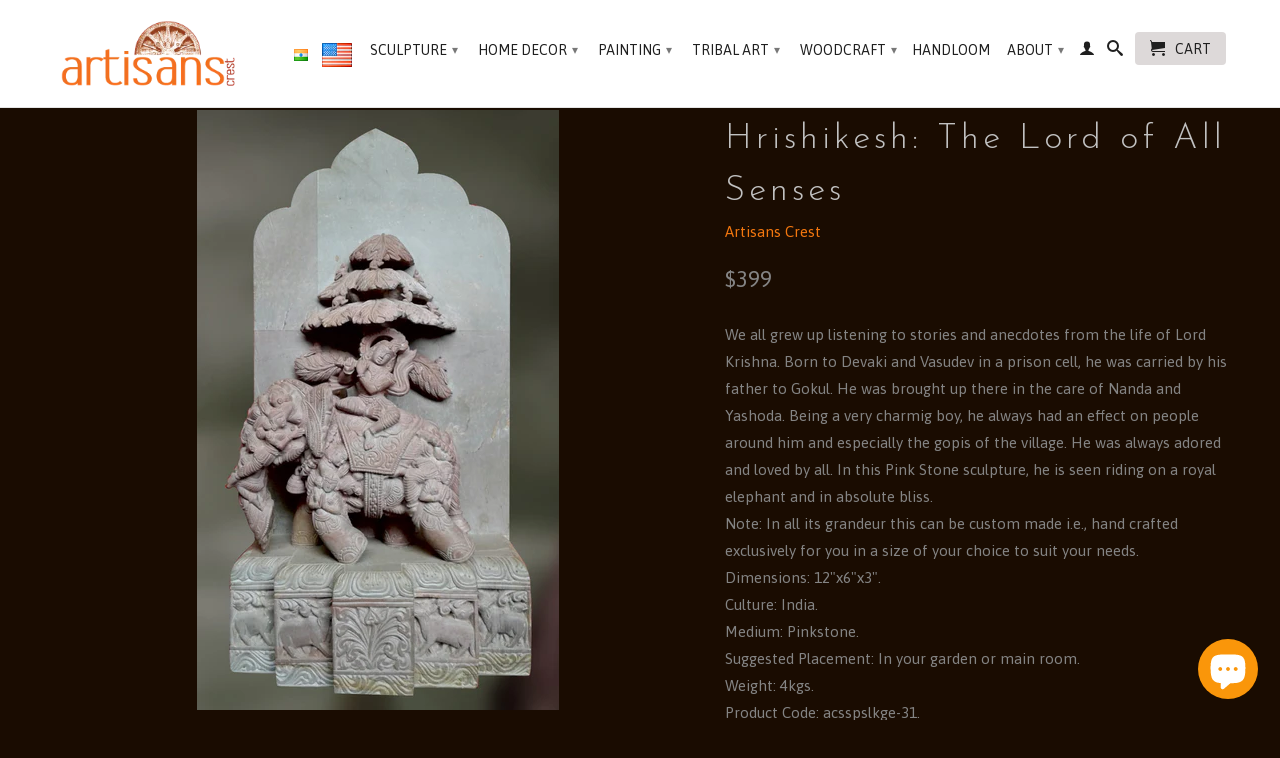

--- FILE ---
content_type: text/html; charset=utf-8
request_url: https://www.artisanscrest.com/products/hrishikesh-the-lord-of-all-senses
body_size: 16247
content:
<!DOCTYPE html>
<!--[if lt IE 7 ]><html class="ie ie6" lang="en"> <![endif]-->
<!--[if IE 7 ]><html class="ie ie7" lang="en"> <![endif]-->
<!--[if IE 8 ]><html class="ie ie8" lang="en"> <![endif]-->
<!--[if IE 9 ]><html class="ie ie9" lang="en"> <![endif]-->
<!--[if (gte IE 10)|!(IE)]><!--><html lang="en"> <!--<![endif]-->
  <head>
    <meta charset="utf-8">
    <meta http-equiv="cleartype" content="on">
    <meta name="robots" content="index,follow">
      
           
    <title>Hrishikesh: The Lord of All Senses - Artisans Crest</title>
    
    
      <meta name="description" content="We all grew up listening to stories and anecdotes from the life of Lord Krishna. Born to Devaki and Vasudev in a prison cell, he was carried by his father to Gokul. He was brought up there in the care of Nanda and Yashoda. Being a very charmig boy, he always had an effect on people around him and especially the gopis o" />
    

    <!-- Custom Fonts -->
    <link href="//fonts.googleapis.com/css?family=.|PT+Sans+Narrow:light,normal,bold|Josefin+Sans:light,normal,bold|Asap:light,normal,bold|Asap:light,normal,bold" rel="stylesheet" type="text/css" />

    

<meta name="author" content="Artisans Crest">
<meta property="og:url" content="https://www.artisanscrest.com/products/hrishikesh-the-lord-of-all-senses">
<meta property="og:site_name" content="Artisans Crest">


  <meta property="og:type" content="product">
  <meta property="og:title" content="Hrishikesh: The Lord of All Senses">
  
    <meta property="og:image" content="http://www.artisanscrest.com/cdn/shop/products/acsspslkge-31_grande.jpg?v=1531325953">
    <meta property="og:image:secure_url" content="https://www.artisanscrest.com/cdn/shop/products/acsspslkge-31_grande.jpg?v=1531325953">
  
  <meta property="og:price:amount" content="399">
  <meta property="og:price:currency" content="USD">
  
    
    


  <meta property="og:description" content="We all grew up listening to stories and anecdotes from the life of Lord Krishna. Born to Devaki and Vasudev in a prison cell, he was carried by his father to Gokul. He was brought up there in the care of Nanda and Yashoda. Being a very charmig boy, he always had an effect on people around him and especially the gopis o">




  <meta name="twitter:site" content="@artisanscrest">

<meta name="twitter:card" content="summary">

  <meta name="twitter:title" content="Hrishikesh: The Lord of All Senses">
  <meta name="twitter:description" content="We all grew up listening to stories and anecdotes from the life of Lord Krishna. Born to Devaki and Vasudev in a prison cell, he was carried by his father to Gokul. He was brought up there in the care of Nanda and Yashoda. Being a very charmig boy, he always had an effect on people around him and especially the gopis of the village. He was always adored and loved by all. In this Pink Stone sculpture, he is seen riding on a royal elephant and in absolute bliss. Note: In all its grandeur this can be custom made i.e., hand crafted exclusively for you in a size of your choice to suit your needs. Dimensions: 12&quot;x6&quot;x3&quot;. Culture: India. Medium: Pinkstone.  Suggested Placement: In your garden or main room. Weight: 4kgs. Product Code: acsspslkge-31.">
  <meta name="twitter:image" content="https://www.artisanscrest.com/cdn/shop/products/acsspslkge-31_medium.jpg?v=1531325953">
  <meta name="twitter:image:width" content="240">
  <meta name="twitter:image:height" content="240">


    
    

    <!-- Mobile Specific Metas -->
    <meta name="HandheldFriendly" content="True">
    <meta name="MobileOptimized" content="320">
    <meta name="viewport" content="width=device-width, initial-scale=1, maximum-scale=1"> 

    <!-- Stylesheets for Retina 3.1 -->
    <link href="//www.artisanscrest.com/cdn/shop/t/9/assets/styles.scss.css?v=130026120154365525731761808679" rel="stylesheet" type="text/css" media="all" />
    <!--[if lte IE 9]>
      <link href="//www.artisanscrest.com/cdn/shop/t/9/assets/ie.css?v=16370617434440559491443111588" rel="stylesheet" type="text/css" media="all" />
    <![endif]-->
    <!--[if lte IE 7]>
      <script src="//www.artisanscrest.com/cdn/shop/t/9/assets/lte-ie7.js?v=163036231798125265921443111581" type="text/javascript"></script>
    <![endif]-->

    <link rel="shortcut icon" type="image/x-icon" href="//www.artisanscrest.com/cdn/shop/t/9/assets/favicon.png?v=75608450397531148271446293013">
    <link rel="canonical" href="https://www.artisanscrest.com/products/hrishikesh-the-lord-of-all-senses" />
    
    

    <!-- jQuery and jQuery fallback -->
    <script src="https://ajax.googleapis.com/ajax/libs/jquery/1.11.3/jquery.min.js"></script>
    <script>
      jQuery.ajax( {
  		url: 'https://api.ipstack.com/check?access_key=6cf51fe2010f65e2005384781a6d25a8&format=1',
  		type: 'POST',
  		dataType: 'jsonp',
  		success: function(location) {
          locationstr = JSON.stringify(location);
          console.log(locationstr);          
    	  // If the visitor is browsing from India, redirect.
    	  if (location.country_code === 'IN') {
      		window.top.location.href = 'https://www.artisanscrest.in';
    	  }
  	    }
	  } );
    </script>
    <script>window.jQuery || document.write("<script src='//www.artisanscrest.com/cdn/shop/t/9/assets/jquery.min.js?v=171470576117159292311443111580'>\x3C/script>")</script>
    <script src="//www.artisanscrest.com/cdn/shop/t/9/assets/app.js?v=23349817921403222321548508832" type="text/javascript"></script>
    <script src="//www.artisanscrest.com/cdn/shop/t/9/assets/cloudzoom.js?v=143460180462419703841443111579" type="text/javascript"></script>
    <script src="//www.artisanscrest.com/cdn/shopifycloud/storefront/assets/themes_support/option_selection-b017cd28.js" type="text/javascript"></script>        
    <script>window.performance && window.performance.mark && window.performance.mark('shopify.content_for_header.start');</script><meta id="shopify-digital-wallet" name="shopify-digital-wallet" content="/10004706/digital_wallets/dialog">
<meta name="shopify-checkout-api-token" content="93f9f05d8d2d3673ad62ed9c5100b6b9">
<meta id="in-context-paypal-metadata" data-shop-id="10004706" data-venmo-supported="false" data-environment="production" data-locale="en_US" data-paypal-v4="true" data-currency="USD">
<link rel="alternate" type="application/json+oembed" href="https://www.artisanscrest.com/products/hrishikesh-the-lord-of-all-senses.oembed">
<script async="async" src="/checkouts/internal/preloads.js?locale=en-US"></script>
<script id="shopify-features" type="application/json">{"accessToken":"93f9f05d8d2d3673ad62ed9c5100b6b9","betas":["rich-media-storefront-analytics"],"domain":"www.artisanscrest.com","predictiveSearch":true,"shopId":10004706,"locale":"en"}</script>
<script>var Shopify = Shopify || {};
Shopify.shop = "artisansscape.myshopify.com";
Shopify.locale = "en";
Shopify.currency = {"active":"USD","rate":"1.0"};
Shopify.country = "US";
Shopify.theme = {"name":"Retina","id":44434500,"schema_name":null,"schema_version":null,"theme_store_id":601,"role":"main"};
Shopify.theme.handle = "null";
Shopify.theme.style = {"id":null,"handle":null};
Shopify.cdnHost = "www.artisanscrest.com/cdn";
Shopify.routes = Shopify.routes || {};
Shopify.routes.root = "/";</script>
<script type="module">!function(o){(o.Shopify=o.Shopify||{}).modules=!0}(window);</script>
<script>!function(o){function n(){var o=[];function n(){o.push(Array.prototype.slice.apply(arguments))}return n.q=o,n}var t=o.Shopify=o.Shopify||{};t.loadFeatures=n(),t.autoloadFeatures=n()}(window);</script>
<script id="shop-js-analytics" type="application/json">{"pageType":"product"}</script>
<script defer="defer" async type="module" src="//www.artisanscrest.com/cdn/shopifycloud/shop-js/modules/v2/client.init-shop-cart-sync_BN7fPSNr.en.esm.js"></script>
<script defer="defer" async type="module" src="//www.artisanscrest.com/cdn/shopifycloud/shop-js/modules/v2/chunk.common_Cbph3Kss.esm.js"></script>
<script defer="defer" async type="module" src="//www.artisanscrest.com/cdn/shopifycloud/shop-js/modules/v2/chunk.modal_DKumMAJ1.esm.js"></script>
<script type="module">
  await import("//www.artisanscrest.com/cdn/shopifycloud/shop-js/modules/v2/client.init-shop-cart-sync_BN7fPSNr.en.esm.js");
await import("//www.artisanscrest.com/cdn/shopifycloud/shop-js/modules/v2/chunk.common_Cbph3Kss.esm.js");
await import("//www.artisanscrest.com/cdn/shopifycloud/shop-js/modules/v2/chunk.modal_DKumMAJ1.esm.js");

  window.Shopify.SignInWithShop?.initShopCartSync?.({"fedCMEnabled":true,"windoidEnabled":true});

</script>
<script>(function() {
  var isLoaded = false;
  function asyncLoad() {
    if (isLoaded) return;
    isLoaded = true;
    var urls = ["https:\/\/cdn.shopify.com\/s\/files\/1\/0184\/4255\/1360\/files\/pinit.min.js?v=1635304264\u0026shop=artisansscape.myshopify.com"];
    for (var i = 0; i < urls.length; i++) {
      var s = document.createElement('script');
      s.type = 'text/javascript';
      s.async = true;
      s.src = urls[i];
      var x = document.getElementsByTagName('script')[0];
      x.parentNode.insertBefore(s, x);
    }
  };
  if(window.attachEvent) {
    window.attachEvent('onload', asyncLoad);
  } else {
    window.addEventListener('load', asyncLoad, false);
  }
})();</script>
<script id="__st">var __st={"a":10004706,"offset":19800,"reqid":"3e78a0e8-33f6-4200-a324-8f4a4a564279-1769748683","pageurl":"www.artisanscrest.com\/products\/hrishikesh-the-lord-of-all-senses","u":"f2c9aca7ae64","p":"product","rtyp":"product","rid":1358040858716};</script>
<script>window.ShopifyPaypalV4VisibilityTracking = true;</script>
<script id="captcha-bootstrap">!function(){'use strict';const t='contact',e='account',n='new_comment',o=[[t,t],['blogs',n],['comments',n],[t,'customer']],c=[[e,'customer_login'],[e,'guest_login'],[e,'recover_customer_password'],[e,'create_customer']],r=t=>t.map((([t,e])=>`form[action*='/${t}']:not([data-nocaptcha='true']) input[name='form_type'][value='${e}']`)).join(','),a=t=>()=>t?[...document.querySelectorAll(t)].map((t=>t.form)):[];function s(){const t=[...o],e=r(t);return a(e)}const i='password',u='form_key',d=['recaptcha-v3-token','g-recaptcha-response','h-captcha-response',i],f=()=>{try{return window.sessionStorage}catch{return}},m='__shopify_v',_=t=>t.elements[u];function p(t,e,n=!1){try{const o=window.sessionStorage,c=JSON.parse(o.getItem(e)),{data:r}=function(t){const{data:e,action:n}=t;return t[m]||n?{data:e,action:n}:{data:t,action:n}}(c);for(const[e,n]of Object.entries(r))t.elements[e]&&(t.elements[e].value=n);n&&o.removeItem(e)}catch(o){console.error('form repopulation failed',{error:o})}}const l='form_type',E='cptcha';function T(t){t.dataset[E]=!0}const w=window,h=w.document,L='Shopify',v='ce_forms',y='captcha';let A=!1;((t,e)=>{const n=(g='f06e6c50-85a8-45c8-87d0-21a2b65856fe',I='https://cdn.shopify.com/shopifycloud/storefront-forms-hcaptcha/ce_storefront_forms_captcha_hcaptcha.v1.5.2.iife.js',D={infoText:'Protected by hCaptcha',privacyText:'Privacy',termsText:'Terms'},(t,e,n)=>{const o=w[L][v],c=o.bindForm;if(c)return c(t,g,e,D).then(n);var r;o.q.push([[t,g,e,D],n]),r=I,A||(h.body.append(Object.assign(h.createElement('script'),{id:'captcha-provider',async:!0,src:r})),A=!0)});var g,I,D;w[L]=w[L]||{},w[L][v]=w[L][v]||{},w[L][v].q=[],w[L][y]=w[L][y]||{},w[L][y].protect=function(t,e){n(t,void 0,e),T(t)},Object.freeze(w[L][y]),function(t,e,n,w,h,L){const[v,y,A,g]=function(t,e,n){const i=e?o:[],u=t?c:[],d=[...i,...u],f=r(d),m=r(i),_=r(d.filter((([t,e])=>n.includes(e))));return[a(f),a(m),a(_),s()]}(w,h,L),I=t=>{const e=t.target;return e instanceof HTMLFormElement?e:e&&e.form},D=t=>v().includes(t);t.addEventListener('submit',(t=>{const e=I(t);if(!e)return;const n=D(e)&&!e.dataset.hcaptchaBound&&!e.dataset.recaptchaBound,o=_(e),c=g().includes(e)&&(!o||!o.value);(n||c)&&t.preventDefault(),c&&!n&&(function(t){try{if(!f())return;!function(t){const e=f();if(!e)return;const n=_(t);if(!n)return;const o=n.value;o&&e.removeItem(o)}(t);const e=Array.from(Array(32),(()=>Math.random().toString(36)[2])).join('');!function(t,e){_(t)||t.append(Object.assign(document.createElement('input'),{type:'hidden',name:u})),t.elements[u].value=e}(t,e),function(t,e){const n=f();if(!n)return;const o=[...t.querySelectorAll(`input[type='${i}']`)].map((({name:t})=>t)),c=[...d,...o],r={};for(const[a,s]of new FormData(t).entries())c.includes(a)||(r[a]=s);n.setItem(e,JSON.stringify({[m]:1,action:t.action,data:r}))}(t,e)}catch(e){console.error('failed to persist form',e)}}(e),e.submit())}));const S=(t,e)=>{t&&!t.dataset[E]&&(n(t,e.some((e=>e===t))),T(t))};for(const o of['focusin','change'])t.addEventListener(o,(t=>{const e=I(t);D(e)&&S(e,y())}));const B=e.get('form_key'),M=e.get(l),P=B&&M;t.addEventListener('DOMContentLoaded',(()=>{const t=y();if(P)for(const e of t)e.elements[l].value===M&&p(e,B);[...new Set([...A(),...v().filter((t=>'true'===t.dataset.shopifyCaptcha))])].forEach((e=>S(e,t)))}))}(h,new URLSearchParams(w.location.search),n,t,e,['guest_login'])})(!0,!0)}();</script>
<script integrity="sha256-4kQ18oKyAcykRKYeNunJcIwy7WH5gtpwJnB7kiuLZ1E=" data-source-attribution="shopify.loadfeatures" defer="defer" src="//www.artisanscrest.com/cdn/shopifycloud/storefront/assets/storefront/load_feature-a0a9edcb.js" crossorigin="anonymous"></script>
<script data-source-attribution="shopify.dynamic_checkout.dynamic.init">var Shopify=Shopify||{};Shopify.PaymentButton=Shopify.PaymentButton||{isStorefrontPortableWallets:!0,init:function(){window.Shopify.PaymentButton.init=function(){};var t=document.createElement("script");t.src="https://www.artisanscrest.com/cdn/shopifycloud/portable-wallets/latest/portable-wallets.en.js",t.type="module",document.head.appendChild(t)}};
</script>
<script data-source-attribution="shopify.dynamic_checkout.buyer_consent">
  function portableWalletsHideBuyerConsent(e){var t=document.getElementById("shopify-buyer-consent"),n=document.getElementById("shopify-subscription-policy-button");t&&n&&(t.classList.add("hidden"),t.setAttribute("aria-hidden","true"),n.removeEventListener("click",e))}function portableWalletsShowBuyerConsent(e){var t=document.getElementById("shopify-buyer-consent"),n=document.getElementById("shopify-subscription-policy-button");t&&n&&(t.classList.remove("hidden"),t.removeAttribute("aria-hidden"),n.addEventListener("click",e))}window.Shopify?.PaymentButton&&(window.Shopify.PaymentButton.hideBuyerConsent=portableWalletsHideBuyerConsent,window.Shopify.PaymentButton.showBuyerConsent=portableWalletsShowBuyerConsent);
</script>
<script data-source-attribution="shopify.dynamic_checkout.cart.bootstrap">document.addEventListener("DOMContentLoaded",(function(){function t(){return document.querySelector("shopify-accelerated-checkout-cart, shopify-accelerated-checkout")}if(t())Shopify.PaymentButton.init();else{new MutationObserver((function(e,n){t()&&(Shopify.PaymentButton.init(),n.disconnect())})).observe(document.body,{childList:!0,subtree:!0})}}));
</script>
<link id="shopify-accelerated-checkout-styles" rel="stylesheet" media="screen" href="https://www.artisanscrest.com/cdn/shopifycloud/portable-wallets/latest/accelerated-checkout-backwards-compat.css" crossorigin="anonymous">
<style id="shopify-accelerated-checkout-cart">
        #shopify-buyer-consent {
  margin-top: 1em;
  display: inline-block;
  width: 100%;
}

#shopify-buyer-consent.hidden {
  display: none;
}

#shopify-subscription-policy-button {
  background: none;
  border: none;
  padding: 0;
  text-decoration: underline;
  font-size: inherit;
  cursor: pointer;
}

#shopify-subscription-policy-button::before {
  box-shadow: none;
}

      </style>

<script>window.performance && window.performance.mark && window.performance.mark('shopify.content_for_header.end');</script>
    
    <!-- Global site tag (gtag.js) - Google AdWords: 932534011 -->

<script async src="https://www.googletagmanager.com/gtag/js?id=AW-932534011"></script>

<script>
  window.dataLayer = window.dataLayer || [];
  function gtag(){dataLayer.push(arguments);}

  gtag('js', new Date());

  gtag('config', 'AW-932534011');
</script>

  <script src="https://cdn.shopify.com/extensions/e8878072-2f6b-4e89-8082-94b04320908d/inbox-1254/assets/inbox-chat-loader.js" type="text/javascript" defer="defer"></script>
<link href="https://monorail-edge.shopifysvc.com" rel="dns-prefetch">
<script>(function(){if ("sendBeacon" in navigator && "performance" in window) {try {var session_token_from_headers = performance.getEntriesByType('navigation')[0].serverTiming.find(x => x.name == '_s').description;} catch {var session_token_from_headers = undefined;}var session_cookie_matches = document.cookie.match(/_shopify_s=([^;]*)/);var session_token_from_cookie = session_cookie_matches && session_cookie_matches.length === 2 ? session_cookie_matches[1] : "";var session_token = session_token_from_headers || session_token_from_cookie || "";function handle_abandonment_event(e) {var entries = performance.getEntries().filter(function(entry) {return /monorail-edge.shopifysvc.com/.test(entry.name);});if (!window.abandonment_tracked && entries.length === 0) {window.abandonment_tracked = true;var currentMs = Date.now();var navigation_start = performance.timing.navigationStart;var payload = {shop_id: 10004706,url: window.location.href,navigation_start,duration: currentMs - navigation_start,session_token,page_type: "product"};window.navigator.sendBeacon("https://monorail-edge.shopifysvc.com/v1/produce", JSON.stringify({schema_id: "online_store_buyer_site_abandonment/1.1",payload: payload,metadata: {event_created_at_ms: currentMs,event_sent_at_ms: currentMs}}));}}window.addEventListener('pagehide', handle_abandonment_event);}}());</script>
<script id="web-pixels-manager-setup">(function e(e,d,r,n,o){if(void 0===o&&(o={}),!Boolean(null===(a=null===(i=window.Shopify)||void 0===i?void 0:i.analytics)||void 0===a?void 0:a.replayQueue)){var i,a;window.Shopify=window.Shopify||{};var t=window.Shopify;t.analytics=t.analytics||{};var s=t.analytics;s.replayQueue=[],s.publish=function(e,d,r){return s.replayQueue.push([e,d,r]),!0};try{self.performance.mark("wpm:start")}catch(e){}var l=function(){var e={modern:/Edge?\/(1{2}[4-9]|1[2-9]\d|[2-9]\d{2}|\d{4,})\.\d+(\.\d+|)|Firefox\/(1{2}[4-9]|1[2-9]\d|[2-9]\d{2}|\d{4,})\.\d+(\.\d+|)|Chrom(ium|e)\/(9{2}|\d{3,})\.\d+(\.\d+|)|(Maci|X1{2}).+ Version\/(15\.\d+|(1[6-9]|[2-9]\d|\d{3,})\.\d+)([,.]\d+|)( \(\w+\)|)( Mobile\/\w+|) Safari\/|Chrome.+OPR\/(9{2}|\d{3,})\.\d+\.\d+|(CPU[ +]OS|iPhone[ +]OS|CPU[ +]iPhone|CPU IPhone OS|CPU iPad OS)[ +]+(15[._]\d+|(1[6-9]|[2-9]\d|\d{3,})[._]\d+)([._]\d+|)|Android:?[ /-](13[3-9]|1[4-9]\d|[2-9]\d{2}|\d{4,})(\.\d+|)(\.\d+|)|Android.+Firefox\/(13[5-9]|1[4-9]\d|[2-9]\d{2}|\d{4,})\.\d+(\.\d+|)|Android.+Chrom(ium|e)\/(13[3-9]|1[4-9]\d|[2-9]\d{2}|\d{4,})\.\d+(\.\d+|)|SamsungBrowser\/([2-9]\d|\d{3,})\.\d+/,legacy:/Edge?\/(1[6-9]|[2-9]\d|\d{3,})\.\d+(\.\d+|)|Firefox\/(5[4-9]|[6-9]\d|\d{3,})\.\d+(\.\d+|)|Chrom(ium|e)\/(5[1-9]|[6-9]\d|\d{3,})\.\d+(\.\d+|)([\d.]+$|.*Safari\/(?![\d.]+ Edge\/[\d.]+$))|(Maci|X1{2}).+ Version\/(10\.\d+|(1[1-9]|[2-9]\d|\d{3,})\.\d+)([,.]\d+|)( \(\w+\)|)( Mobile\/\w+|) Safari\/|Chrome.+OPR\/(3[89]|[4-9]\d|\d{3,})\.\d+\.\d+|(CPU[ +]OS|iPhone[ +]OS|CPU[ +]iPhone|CPU IPhone OS|CPU iPad OS)[ +]+(10[._]\d+|(1[1-9]|[2-9]\d|\d{3,})[._]\d+)([._]\d+|)|Android:?[ /-](13[3-9]|1[4-9]\d|[2-9]\d{2}|\d{4,})(\.\d+|)(\.\d+|)|Mobile Safari.+OPR\/([89]\d|\d{3,})\.\d+\.\d+|Android.+Firefox\/(13[5-9]|1[4-9]\d|[2-9]\d{2}|\d{4,})\.\d+(\.\d+|)|Android.+Chrom(ium|e)\/(13[3-9]|1[4-9]\d|[2-9]\d{2}|\d{4,})\.\d+(\.\d+|)|Android.+(UC? ?Browser|UCWEB|U3)[ /]?(15\.([5-9]|\d{2,})|(1[6-9]|[2-9]\d|\d{3,})\.\d+)\.\d+|SamsungBrowser\/(5\.\d+|([6-9]|\d{2,})\.\d+)|Android.+MQ{2}Browser\/(14(\.(9|\d{2,})|)|(1[5-9]|[2-9]\d|\d{3,})(\.\d+|))(\.\d+|)|K[Aa][Ii]OS\/(3\.\d+|([4-9]|\d{2,})\.\d+)(\.\d+|)/},d=e.modern,r=e.legacy,n=navigator.userAgent;return n.match(d)?"modern":n.match(r)?"legacy":"unknown"}(),u="modern"===l?"modern":"legacy",c=(null!=n?n:{modern:"",legacy:""})[u],f=function(e){return[e.baseUrl,"/wpm","/b",e.hashVersion,"modern"===e.buildTarget?"m":"l",".js"].join("")}({baseUrl:d,hashVersion:r,buildTarget:u}),m=function(e){var d=e.version,r=e.bundleTarget,n=e.surface,o=e.pageUrl,i=e.monorailEndpoint;return{emit:function(e){var a=e.status,t=e.errorMsg,s=(new Date).getTime(),l=JSON.stringify({metadata:{event_sent_at_ms:s},events:[{schema_id:"web_pixels_manager_load/3.1",payload:{version:d,bundle_target:r,page_url:o,status:a,surface:n,error_msg:t},metadata:{event_created_at_ms:s}}]});if(!i)return console&&console.warn&&console.warn("[Web Pixels Manager] No Monorail endpoint provided, skipping logging."),!1;try{return self.navigator.sendBeacon.bind(self.navigator)(i,l)}catch(e){}var u=new XMLHttpRequest;try{return u.open("POST",i,!0),u.setRequestHeader("Content-Type","text/plain"),u.send(l),!0}catch(e){return console&&console.warn&&console.warn("[Web Pixels Manager] Got an unhandled error while logging to Monorail."),!1}}}}({version:r,bundleTarget:l,surface:e.surface,pageUrl:self.location.href,monorailEndpoint:e.monorailEndpoint});try{o.browserTarget=l,function(e){var d=e.src,r=e.async,n=void 0===r||r,o=e.onload,i=e.onerror,a=e.sri,t=e.scriptDataAttributes,s=void 0===t?{}:t,l=document.createElement("script"),u=document.querySelector("head"),c=document.querySelector("body");if(l.async=n,l.src=d,a&&(l.integrity=a,l.crossOrigin="anonymous"),s)for(var f in s)if(Object.prototype.hasOwnProperty.call(s,f))try{l.dataset[f]=s[f]}catch(e){}if(o&&l.addEventListener("load",o),i&&l.addEventListener("error",i),u)u.appendChild(l);else{if(!c)throw new Error("Did not find a head or body element to append the script");c.appendChild(l)}}({src:f,async:!0,onload:function(){if(!function(){var e,d;return Boolean(null===(d=null===(e=window.Shopify)||void 0===e?void 0:e.analytics)||void 0===d?void 0:d.initialized)}()){var d=window.webPixelsManager.init(e)||void 0;if(d){var r=window.Shopify.analytics;r.replayQueue.forEach((function(e){var r=e[0],n=e[1],o=e[2];d.publishCustomEvent(r,n,o)})),r.replayQueue=[],r.publish=d.publishCustomEvent,r.visitor=d.visitor,r.initialized=!0}}},onerror:function(){return m.emit({status:"failed",errorMsg:"".concat(f," has failed to load")})},sri:function(e){var d=/^sha384-[A-Za-z0-9+/=]+$/;return"string"==typeof e&&d.test(e)}(c)?c:"",scriptDataAttributes:o}),m.emit({status:"loading"})}catch(e){m.emit({status:"failed",errorMsg:(null==e?void 0:e.message)||"Unknown error"})}}})({shopId: 10004706,storefrontBaseUrl: "https://www.artisanscrest.com",extensionsBaseUrl: "https://extensions.shopifycdn.com/cdn/shopifycloud/web-pixels-manager",monorailEndpoint: "https://monorail-edge.shopifysvc.com/unstable/produce_batch",surface: "storefront-renderer",enabledBetaFlags: ["2dca8a86"],webPixelsConfigList: [{"id":"62128311","eventPayloadVersion":"v1","runtimeContext":"LAX","scriptVersion":"1","type":"CUSTOM","privacyPurposes":["MARKETING"],"name":"Meta pixel (migrated)"},{"id":"91160759","eventPayloadVersion":"v1","runtimeContext":"LAX","scriptVersion":"1","type":"CUSTOM","privacyPurposes":["ANALYTICS"],"name":"Google Analytics tag (migrated)"},{"id":"shopify-app-pixel","configuration":"{}","eventPayloadVersion":"v1","runtimeContext":"STRICT","scriptVersion":"0450","apiClientId":"shopify-pixel","type":"APP","privacyPurposes":["ANALYTICS","MARKETING"]},{"id":"shopify-custom-pixel","eventPayloadVersion":"v1","runtimeContext":"LAX","scriptVersion":"0450","apiClientId":"shopify-pixel","type":"CUSTOM","privacyPurposes":["ANALYTICS","MARKETING"]}],isMerchantRequest: false,initData: {"shop":{"name":"Artisans Crest","paymentSettings":{"currencyCode":"USD"},"myshopifyDomain":"artisansscape.myshopify.com","countryCode":"IN","storefrontUrl":"https:\/\/www.artisanscrest.com"},"customer":null,"cart":null,"checkout":null,"productVariants":[{"price":{"amount":399.0,"currencyCode":"USD"},"product":{"title":"Hrishikesh: The Lord of All Senses","vendor":"Artisans Crest","id":"1358040858716","untranslatedTitle":"Hrishikesh: The Lord of All Senses","url":"\/products\/hrishikesh-the-lord-of-all-senses","type":"Sculpture"},"id":"12326116229212","image":{"src":"\/\/www.artisanscrest.com\/cdn\/shop\/products\/acsspslkge-31.jpg?v=1531325953"},"sku":"","title":"Default Title","untranslatedTitle":"Default Title"}],"purchasingCompany":null},},"https://www.artisanscrest.com/cdn","1d2a099fw23dfb22ep557258f5m7a2edbae",{"modern":"","legacy":""},{"shopId":"10004706","storefrontBaseUrl":"https:\/\/www.artisanscrest.com","extensionBaseUrl":"https:\/\/extensions.shopifycdn.com\/cdn\/shopifycloud\/web-pixels-manager","surface":"storefront-renderer","enabledBetaFlags":"[\"2dca8a86\"]","isMerchantRequest":"false","hashVersion":"1d2a099fw23dfb22ep557258f5m7a2edbae","publish":"custom","events":"[[\"page_viewed\",{}],[\"product_viewed\",{\"productVariant\":{\"price\":{\"amount\":399.0,\"currencyCode\":\"USD\"},\"product\":{\"title\":\"Hrishikesh: The Lord of All Senses\",\"vendor\":\"Artisans Crest\",\"id\":\"1358040858716\",\"untranslatedTitle\":\"Hrishikesh: The Lord of All Senses\",\"url\":\"\/products\/hrishikesh-the-lord-of-all-senses\",\"type\":\"Sculpture\"},\"id\":\"12326116229212\",\"image\":{\"src\":\"\/\/www.artisanscrest.com\/cdn\/shop\/products\/acsspslkge-31.jpg?v=1531325953\"},\"sku\":\"\",\"title\":\"Default Title\",\"untranslatedTitle\":\"Default Title\"}}]]"});</script><script>
  window.ShopifyAnalytics = window.ShopifyAnalytics || {};
  window.ShopifyAnalytics.meta = window.ShopifyAnalytics.meta || {};
  window.ShopifyAnalytics.meta.currency = 'USD';
  var meta = {"product":{"id":1358040858716,"gid":"gid:\/\/shopify\/Product\/1358040858716","vendor":"Artisans Crest","type":"Sculpture","handle":"hrishikesh-the-lord-of-all-senses","variants":[{"id":12326116229212,"price":39900,"name":"Hrishikesh: The Lord of All Senses","public_title":null,"sku":""}],"remote":false},"page":{"pageType":"product","resourceType":"product","resourceId":1358040858716,"requestId":"3e78a0e8-33f6-4200-a324-8f4a4a564279-1769748683"}};
  for (var attr in meta) {
    window.ShopifyAnalytics.meta[attr] = meta[attr];
  }
</script>
<script class="analytics">
  (function () {
    var customDocumentWrite = function(content) {
      var jquery = null;

      if (window.jQuery) {
        jquery = window.jQuery;
      } else if (window.Checkout && window.Checkout.$) {
        jquery = window.Checkout.$;
      }

      if (jquery) {
        jquery('body').append(content);
      }
    };

    var hasLoggedConversion = function(token) {
      if (token) {
        return document.cookie.indexOf('loggedConversion=' + token) !== -1;
      }
      return false;
    }

    var setCookieIfConversion = function(token) {
      if (token) {
        var twoMonthsFromNow = new Date(Date.now());
        twoMonthsFromNow.setMonth(twoMonthsFromNow.getMonth() + 2);

        document.cookie = 'loggedConversion=' + token + '; expires=' + twoMonthsFromNow;
      }
    }

    var trekkie = window.ShopifyAnalytics.lib = window.trekkie = window.trekkie || [];
    if (trekkie.integrations) {
      return;
    }
    trekkie.methods = [
      'identify',
      'page',
      'ready',
      'track',
      'trackForm',
      'trackLink'
    ];
    trekkie.factory = function(method) {
      return function() {
        var args = Array.prototype.slice.call(arguments);
        args.unshift(method);
        trekkie.push(args);
        return trekkie;
      };
    };
    for (var i = 0; i < trekkie.methods.length; i++) {
      var key = trekkie.methods[i];
      trekkie[key] = trekkie.factory(key);
    }
    trekkie.load = function(config) {
      trekkie.config = config || {};
      trekkie.config.initialDocumentCookie = document.cookie;
      var first = document.getElementsByTagName('script')[0];
      var script = document.createElement('script');
      script.type = 'text/javascript';
      script.onerror = function(e) {
        var scriptFallback = document.createElement('script');
        scriptFallback.type = 'text/javascript';
        scriptFallback.onerror = function(error) {
                var Monorail = {
      produce: function produce(monorailDomain, schemaId, payload) {
        var currentMs = new Date().getTime();
        var event = {
          schema_id: schemaId,
          payload: payload,
          metadata: {
            event_created_at_ms: currentMs,
            event_sent_at_ms: currentMs
          }
        };
        return Monorail.sendRequest("https://" + monorailDomain + "/v1/produce", JSON.stringify(event));
      },
      sendRequest: function sendRequest(endpointUrl, payload) {
        // Try the sendBeacon API
        if (window && window.navigator && typeof window.navigator.sendBeacon === 'function' && typeof window.Blob === 'function' && !Monorail.isIos12()) {
          var blobData = new window.Blob([payload], {
            type: 'text/plain'
          });

          if (window.navigator.sendBeacon(endpointUrl, blobData)) {
            return true;
          } // sendBeacon was not successful

        } // XHR beacon

        var xhr = new XMLHttpRequest();

        try {
          xhr.open('POST', endpointUrl);
          xhr.setRequestHeader('Content-Type', 'text/plain');
          xhr.send(payload);
        } catch (e) {
          console.log(e);
        }

        return false;
      },
      isIos12: function isIos12() {
        return window.navigator.userAgent.lastIndexOf('iPhone; CPU iPhone OS 12_') !== -1 || window.navigator.userAgent.lastIndexOf('iPad; CPU OS 12_') !== -1;
      }
    };
    Monorail.produce('monorail-edge.shopifysvc.com',
      'trekkie_storefront_load_errors/1.1',
      {shop_id: 10004706,
      theme_id: 44434500,
      app_name: "storefront",
      context_url: window.location.href,
      source_url: "//www.artisanscrest.com/cdn/s/trekkie.storefront.c59ea00e0474b293ae6629561379568a2d7c4bba.min.js"});

        };
        scriptFallback.async = true;
        scriptFallback.src = '//www.artisanscrest.com/cdn/s/trekkie.storefront.c59ea00e0474b293ae6629561379568a2d7c4bba.min.js';
        first.parentNode.insertBefore(scriptFallback, first);
      };
      script.async = true;
      script.src = '//www.artisanscrest.com/cdn/s/trekkie.storefront.c59ea00e0474b293ae6629561379568a2d7c4bba.min.js';
      first.parentNode.insertBefore(script, first);
    };
    trekkie.load(
      {"Trekkie":{"appName":"storefront","development":false,"defaultAttributes":{"shopId":10004706,"isMerchantRequest":null,"themeId":44434500,"themeCityHash":"1500910441883112939","contentLanguage":"en","currency":"USD","eventMetadataId":"b43b52be-d8df-4185-a22c-c2df597eae3a"},"isServerSideCookieWritingEnabled":true,"monorailRegion":"shop_domain","enabledBetaFlags":["65f19447","b5387b81"]},"Session Attribution":{},"S2S":{"facebookCapiEnabled":false,"source":"trekkie-storefront-renderer","apiClientId":580111}}
    );

    var loaded = false;
    trekkie.ready(function() {
      if (loaded) return;
      loaded = true;

      window.ShopifyAnalytics.lib = window.trekkie;

      var originalDocumentWrite = document.write;
      document.write = customDocumentWrite;
      try { window.ShopifyAnalytics.merchantGoogleAnalytics.call(this); } catch(error) {};
      document.write = originalDocumentWrite;

      window.ShopifyAnalytics.lib.page(null,{"pageType":"product","resourceType":"product","resourceId":1358040858716,"requestId":"3e78a0e8-33f6-4200-a324-8f4a4a564279-1769748683","shopifyEmitted":true});

      var match = window.location.pathname.match(/checkouts\/(.+)\/(thank_you|post_purchase)/)
      var token = match? match[1]: undefined;
      if (!hasLoggedConversion(token)) {
        setCookieIfConversion(token);
        window.ShopifyAnalytics.lib.track("Viewed Product",{"currency":"USD","variantId":12326116229212,"productId":1358040858716,"productGid":"gid:\/\/shopify\/Product\/1358040858716","name":"Hrishikesh: The Lord of All Senses","price":"399.00","sku":"","brand":"Artisans Crest","variant":null,"category":"Sculpture","nonInteraction":true,"remote":false},undefined,undefined,{"shopifyEmitted":true});
      window.ShopifyAnalytics.lib.track("monorail:\/\/trekkie_storefront_viewed_product\/1.1",{"currency":"USD","variantId":12326116229212,"productId":1358040858716,"productGid":"gid:\/\/shopify\/Product\/1358040858716","name":"Hrishikesh: The Lord of All Senses","price":"399.00","sku":"","brand":"Artisans Crest","variant":null,"category":"Sculpture","nonInteraction":true,"remote":false,"referer":"https:\/\/www.artisanscrest.com\/products\/hrishikesh-the-lord-of-all-senses"});
      }
    });


        var eventsListenerScript = document.createElement('script');
        eventsListenerScript.async = true;
        eventsListenerScript.src = "//www.artisanscrest.com/cdn/shopifycloud/storefront/assets/shop_events_listener-3da45d37.js";
        document.getElementsByTagName('head')[0].appendChild(eventsListenerScript);

})();</script>
  <script>
  if (!window.ga || (window.ga && typeof window.ga !== 'function')) {
    window.ga = function ga() {
      (window.ga.q = window.ga.q || []).push(arguments);
      if (window.Shopify && window.Shopify.analytics && typeof window.Shopify.analytics.publish === 'function') {
        window.Shopify.analytics.publish("ga_stub_called", {}, {sendTo: "google_osp_migration"});
      }
      console.error("Shopify's Google Analytics stub called with:", Array.from(arguments), "\nSee https://help.shopify.com/manual/promoting-marketing/pixels/pixel-migration#google for more information.");
    };
    if (window.Shopify && window.Shopify.analytics && typeof window.Shopify.analytics.publish === 'function') {
      window.Shopify.analytics.publish("ga_stub_initialized", {}, {sendTo: "google_osp_migration"});
    }
  }
</script>
<script
  defer
  src="https://www.artisanscrest.com/cdn/shopifycloud/perf-kit/shopify-perf-kit-3.1.0.min.js"
  data-application="storefront-renderer"
  data-shop-id="10004706"
  data-render-region="gcp-us-east1"
  data-page-type="product"
  data-theme-instance-id="44434500"
  data-theme-name=""
  data-theme-version=""
  data-monorail-region="shop_domain"
  data-resource-timing-sampling-rate="10"
  data-shs="true"
  data-shs-beacon="true"
  data-shs-export-with-fetch="true"
  data-shs-logs-sample-rate="1"
  data-shs-beacon-endpoint="https://www.artisanscrest.com/api/collect"
></script>
</head>
  <body class="product">
    <div>
      <div id="header" class="mm-fixed-top">
        <a href="#nav" class="icon-menu"> <span>Menu</span></a>
        <a href="#cart" class="icon-cart right"> <span>Cart</span></a>
      </div>
      
      <div class="hidden">
        <div id="nav">
          <ul>

            <li>
              <a href="http://www.artisanscrest.in" title="India Store"><img src="//www.artisanscrest.com/cdn/shop/t/9/assets/flag_india_16x16.png?v=148451144688546077041463736786" align="middle"></a>
            </li>
            <li>
              <a href="/" title="Global Store"><img src="//www.artisanscrest.com/cdn/shop/t/9/assets/flag_usa_32x32.png?v=150453006790986383761463736805" align="middle"></a>
            </li>            

            
              
                <li ><a href="/collections/sculpture">Sculpture</a>
                  <ul>
                    
                      
                        <li ><a href="/collections/sandstone">Sandstone</a></li>
                      
                    
                      
                        <li ><a href="/collections/blackstone-1">Blackstone</a></li>
                      
                    
                      
                        <li ><a href="/collections/jadestone">Jade</a></li>
                      
                    
                      
                        <li ><a href="/collections/chalkstone-1">Chalkstone</a></li>
                      
                    
                      
                        <li ><a href="/collections/marble">Marble</a></li>
                      
                    
                      
                        <li ><a href="/collections/metal">Metal</a></li>
                      
                    
                  </ul>
                </li>
              
            
              
                <li ><a href="/collections/home-decor">Home Decor</a>
                  <ul>
                    
                      
                        <li ><a href="/collections/pipli-art">Pipli Art</a></li>
                      
                    
                      
                        <li ><a href="/collections/kerala-lamps">Kerala Lamp</a></li>
                      
                    
                      
                        <li ><a href="/collections/kerala-vessel">Kerala Vessel</a></li>
                      
                    
                      
                        <li ><a href="/collections/small-statues">Small Statues</a></li>
                      
                    
                      
                        <li ><a href="/collections/golden-grass-craft">Golden Grass Craftwork</a></li>
                      
                    
                  </ul>
                </li>
              
            
              
                <li ><a href="/collections/painting">Painting</a>
                  <ul>
                    
                      
                        <li ><a href="/collections/pattachitra-painting">Pattachitra</a></li>
                      
                    
                      
                        <li ><a href="/collections/kerala-murals">Kerala Murals</a></li>
                      
                    
                  </ul>
                </li>
              
            
              
                <li ><a href="/collections/tribal-art">Tribal Art</a>
                  <ul>
                    
                      
                        <li ><a href="/collections/dhokra-brasswork">Dhokra Brasswork </a></li>
                      
                    
                      
                        <li ><a href="/collections/bamboo-artifact">Bamboo Artifact</a></li>
                      
                    
                      
                        <li ><a href="/collections/jewellery">Jewellery</a></li>
                      
                    
                  </ul>
                </li>
              
            
              
                <li ><a href="/collections/wood-works">Woodcraft</a>
                  <ul>
                    
                      
                        <li ><a href="/collections/channapatna-wood-works">Channapatna</a></li>
                      
                    
                      
                        <li ><a href="/collections/woodworks">Woodwork</a></li>
                      
                    
                  </ul>
                </li>
              
            
              
                <li ><a href="/collections/handloom">Handloom</a></li>
              
            
              
                <li ><a href="/pages/about-us">About</a>
                  <ul>
                    
                      
                        <li ><a href="/pages/about-us">Our Story</a></li>
                      
                    
                      
                        <li ><a href="/pages/contact-us">Contact Us</a></li>
                      
                    
                  </ul>
                </li>
              
            
            
              
                <li>
                  <a href="/account/login" id="customer_login_link">My Account</a>
                </li>
              
            
          </ul>
        </div> 
          
        <form action="/checkout" method="post" id="cart">
          <ul data-money-format="${{amount_no_decimals}}" data-shop-currency="USD" data-shop-name="Artisans Crest">
            <li class="mm-subtitle"><a class="mm-subclose continue" href="#cart">Continue Shopping</a></li>

            
              <li class="mm-label empty_cart"><a href="/cart">Your Cart is Empty</a></li>
            
          </ul>
        </form>
      </div>
      

      <div class="header mm-fixed-top header_bar">
         
        


        <div class="container"> 
          <div class="three columns logo">
            <a href="https://www.artisanscrest.com" title="Artisans Crest">
              
                <img src="//www.artisanscrest.com/cdn/shop/t/9/assets/logo.png?v=42352512134890998481468601316" alt="Artisans Crest" data-src="//www.artisanscrest.com/cdn/shop/t/9/assets/logo.png?v=42352512134890998481468601316"  />
              
            </a>
          </div>

          <div class="thirteen columns nav mobile_hidden">
            <ul class="menu">
              <li>
                <a href="http://www.artisanscrest.in" title="India Store"><img src="//www.artisanscrest.com/cdn/shop/t/9/assets/flag_india_16x16.png?v=148451144688546077041463736786" align="middle"></a>
              </li>
              <li>
                <a href="/" title="Global Store"><img src="//www.artisanscrest.com/cdn/shop/t/9/assets/flag_usa_32x32.png?v=150453006790986383761463736805" align="middle"></a>
              </li>
              
                

                  
                  
                  
                  

                  <li><a href="/collections/sculpture" class="sub-menu  ">Sculpture                     
                    <span class="arrow">▾</span></a> 
                    <div class="dropdown ">
                      <ul>
                        
                        
                        
                          
                          <li><a href="/collections/sandstone">Sandstone</a></li>
                          

                          
                        
                          
                          <li><a href="/collections/blackstone-1">Blackstone</a></li>
                          

                          
                        
                          
                          <li><a href="/collections/jadestone">Jade</a></li>
                          

                          
                        
                          
                          <li><a href="/collections/chalkstone-1">Chalkstone</a></li>
                          

                          
                        
                          
                          <li><a href="/collections/marble">Marble</a></li>
                          

                          
                        
                          
                          <li><a href="/collections/metal">Metal</a></li>
                          

                          
                        
                      </ul>
                    </div>
                  </li>
                
              
                

                  
                  
                  
                  

                  <li><a href="/collections/home-decor" class="sub-menu  ">Home Decor                     
                    <span class="arrow">▾</span></a> 
                    <div class="dropdown ">
                      <ul>
                        
                        
                        
                          
                          <li><a href="/collections/pipli-art">Pipli Art</a></li>
                          

                          
                        
                          
                          <li><a href="/collections/kerala-lamps">Kerala Lamp</a></li>
                          

                          
                        
                          
                          <li><a href="/collections/kerala-vessel">Kerala Vessel</a></li>
                          

                          
                        
                          
                          <li><a href="/collections/small-statues">Small Statues</a></li>
                          

                          
                        
                          
                          <li><a href="/collections/golden-grass-craft">Golden Grass Craftwork</a></li>
                          

                          
                        
                      </ul>
                    </div>
                  </li>
                
              
                

                  
                  
                  
                  

                  <li><a href="/collections/painting" class="sub-menu  ">Painting                     
                    <span class="arrow">▾</span></a> 
                    <div class="dropdown ">
                      <ul>
                        
                        
                        
                          
                          <li><a href="/collections/pattachitra-painting">Pattachitra</a></li>
                          

                          
                        
                          
                          <li><a href="/collections/kerala-murals">Kerala Murals</a></li>
                          

                          
                        
                      </ul>
                    </div>
                  </li>
                
              
                

                  
                  
                  
                  

                  <li><a href="/collections/tribal-art" class="sub-menu  ">Tribal Art                     
                    <span class="arrow">▾</span></a> 
                    <div class="dropdown ">
                      <ul>
                        
                        
                        
                          
                          <li><a href="/collections/dhokra-brasswork">Dhokra Brasswork </a></li>
                          

                          
                        
                          
                          <li><a href="/collections/bamboo-artifact">Bamboo Artifact</a></li>
                          

                          
                        
                          
                          <li><a href="/collections/jewellery">Jewellery</a></li>
                          

                          
                        
                      </ul>
                    </div>
                  </li>
                
              
                

                  
                  
                  
                  

                  <li><a href="/collections/wood-works" class="sub-menu  ">Woodcraft                     
                    <span class="arrow">▾</span></a> 
                    <div class="dropdown ">
                      <ul>
                        
                        
                        
                          
                          <li><a href="/collections/channapatna-wood-works">Channapatna</a></li>
                          

                          
                        
                          
                          <li><a href="/collections/woodworks">Woodwork</a></li>
                          

                          
                        
                      </ul>
                    </div>
                  </li>
                
              
                
                  <li><a href="/collections/handloom" class="top-link ">Handloom</a></li>
                
              
                

                  
                  
                  
                  

                  <li><a href="/pages/about-us" class="sub-menu  ">About                     
                    <span class="arrow">▾</span></a> 
                    <div class="dropdown ">
                      <ul>
                        
                        
                        
                          
                          <li><a href="/pages/about-us">Our Story</a></li>
                          

                          
                        
                          
                          <li><a href="/pages/contact-us">Contact Us</a></li>
                          

                          
                        
                      </ul>
                    </div>
                  </li>
                
              
            
              
              
                <li>
                  <a href="/account" title="My Account " class="icon-user"></a>
                </li>
              
              
                <li>
                  <a href="/search" title="Search" class="icon-search" id="search-toggle"></a>
                </li>
              
              
              <li>
                <a href="#cart" class="icon-cart cart-button"> <span>Cart</span></a>
              </li>
            </ul>
          </div>
        </div>
      </div>


      
        <div class="container main content"> 
      

      

      
        <div class="sixteen columns">
  <div class="clearfix breadcrumb">
    <div class="right mobile_hidden">
      

      
    </div>

    
  </div>
</div>


  <div class="sixteen columns">
    <div class="product-1358040858716">


	<div class="section product_section clearfix" itemscope itemtype="http://schema.org/Product">
	  
  	              
       <div class="nine columns alpha">
         

<div class="flexslider product_gallery product_slider" id="product-1358040858716-gallery">
  <ul class="slides">
    
      <li data-thumb="//www.artisanscrest.com/cdn/shop/products/acsspslkge-31_grande.jpg?v=1531325953" data-title="Hrishikesh: The Lord of All Senses">
        
          <a href="//www.artisanscrest.com/cdn/shop/products/acsspslkge-31.jpg?v=1531325953" class="fancybox" rel="group" data-fancybox-group="1358040858716" title="Hrishikesh: The Lord of All Senses">
            <img src="//www.artisanscrest.com/cdn/shop/t/9/assets/loader.gif?v=38408244440897529091443111581" data-src="//www.artisanscrest.com/cdn/shop/products/acsspslkge-31_grande.jpg?v=1531325953" data-src-retina="//www.artisanscrest.com/cdn/shop/products/acsspslkge-31_1024x1024.jpg?v=1531325953" alt="Hrishikesh: The Lord of All Senses" data-index="0" data-image-id="3681200111708" data-cloudzoom="zoomImage: '//www.artisanscrest.com/cdn/shop/products/acsspslkge-31.jpg?v=1531325953', tintColor: '#1a0c01', zoomPosition: 'inside', zoomOffsetX: 0, touchStartDelay: 250" class="cloudzoom featured_image" />
          </a>
        
      </li>
    
  </ul>
</div>
        </div>
     

     <div class="seven columns omega">
       
      
      
       <h1 class="product_name" itemprop="name">Hrishikesh: The Lord of All Senses</h1>
       
          <p class="vendor">
            <span itemprop="brand"><a href="/collections/vendors?q=Artisans%20Crest" title="Artisans Crest">Artisans Crest</a></span>
          </p>
       

      

      
        <p class="modal_price" itemprop="offers" itemscope itemtype="http://schema.org/Offer">
          <meta itemprop="priceCurrency" content="USD" />
          <meta itemprop="seller" content="Artisans Crest" />
          <meta itemprop="availability" content="in_stock" />
          <meta itemprop="itemCondition" content="New" />

          <span class="sold_out"></span>
          <span itemprop="price" content="399" class="">
            <span class="current_price">
              
                 
                  $399 
                
              
            </span>
          </span>
          <span class="was_price">
          
          </span>
        </p>
        
          
  <div class="notify_form notify-form-1358040858716" id="notify-form-1358040858716" style="display:none">
    <p class="message"></p>
    <form method="post" action="/contact#contact_form" id="contact_form" accept-charset="UTF-8" class="contact-form"><input type="hidden" name="form_type" value="contact" /><input type="hidden" name="utf8" value="✓" />
      
        <p>
          <label for="contact[email]">Notify me when this product is available:</label>
          
          
            <input required type="email" class="notify_email" name="contact[email]" id="contact[email]" placeholder="Enter your email address..." value="" />
          
          
          <input type="hidden" name="contact[body]" class="notify_form_message" data-body="Please notify me when Hrishikesh: The Lord of All Senses becomes available - https://www.artisanscrest.com/products/hrishikesh-the-lord-of-all-senses" value="Please notify me when Hrishikesh: The Lord of All Senses becomes available - https://www.artisanscrest.com/products/hrishikesh-the-lord-of-all-senses" />
          <input class="action_button" type="submit" value="Send" style="margin-bottom:0px" />    
        </p>
      
    </form>
  </div>

      

      
        
         <div class="description" itemprop="description">
           <p>We all grew up listening to stories and anecdotes from the life of Lord Krishna. Born to Devaki and Vasudev in a prison cell, he was carried by his father to Gokul. He was brought up there in the care of Nanda and Yashoda. Being a very charmig boy, he always had an effect on people around him and especially the gopis of the village. He was always adored and loved by all. In this Pink Stone sculpture, he is seen riding on a royal elephant and in absolute bliss. <br>Note: In all its grandeur this can be custom made i.e., hand crafted exclusively for you in a size of your choice to suit your needs. <br>Dimensions: 12"x6"x3". <br>Culture: India. <br>Medium: Pinkstone. <br> Suggested Placement: In your garden or main room. <br>Weight: 4kgs. <br>Product Code: acsspslkge-31.</p>
           









         </div>
       
      

      
        
  

  <form action="/cart/add" method="post" class="clearfix product_form" data-money-format="${{amount_no_decimals}}" data-shop-currency="USD" id="product-form-1358040858716">
    
    
      <div class="items_left">
        
      </div>
    
    
    
      <input type="hidden" name="id" value="12326116229212" />
    

    

    
    <div class="purchase clearfix ">
      

      
      <button type="submit" name="add" class="action_button add_to_cart" data-label="Add to Cart"><span class="text">Add to Cart</span></button>
    </div>  
  </form>

  

        

      

      
       <hr />
      
     
       <div class="meta">
         
       
         
            <p>
              
                
                  <span class="label">Category:</span> 
                

                
                  <span>
                    <a href="/collections/all/krishna" title="Products tagged krishna">krishna</a>,
                  </span>
                 
              
                

                
                  <span>
                    <a href="/collections/all/pink-stone" title="Products tagged Pink Stone">Pink Stone</a>
                  </span>
                 
              
            </p>
         
       
        
           <p>
             <span class="label">Type:</span> 
             <span><a href="/collections/types?q=Sculpture" title="Sculpture">Sculpture</a></span>
           </p>
        
       </div>

        




  <hr />
  
<span class="social_buttons">
  Share: 

  

  

  <a href="https://twitter.com/intent/tweet?text=Check out Hrishikesh: The Lord of All Senses from @artisanscrest: https://www.artisanscrest.com/products/hrishikesh-the-lord-of-all-senses" target="_blank" class="icon-twitter" title="Share this on Twitter"></a>

  <a href="https://www.facebook.com/sharer/sharer.php?u=https://www.artisanscrest.com/products/hrishikesh-the-lord-of-all-senses" target="_blank" class="icon-facebook" title="Share this on Facebook"></a>

  
    <a target="_blank" data-pin-do="skipLink" class="icon-pinterest" title="Share this on Pinterest" href="http://pinterest.com/pin/create/button/?url=https://www.artisanscrest.com/products/hrishikesh-the-lord-of-all-senses&description=Hrishikesh: The Lord of All Senses&media=https://www.artisanscrest.com/cdn/shop/products/acsspslkge-31_grande.jpg?v=1531325953"></a>
  

  <a target="_blank" class="icon-google-plus" title="Translation missing: en.layout.social_sharing.google_plus_title" href="https://plus.google.com/share?url=https://www.artisanscrest.com/products/hrishikesh-the-lord-of-all-senses"></a>

  <a href="mailto:?subject=Thought you might like Hrishikesh: The Lord of All Senses&amp;body=Hey, I was browsing Artisans Crest and found Hrishikesh: The Lord of All Senses. I wanted to share it with you.%0D%0A%0D%0Ahttps://www.artisanscrest.com/products/hrishikesh-the-lord-of-all-senses" target="_blank" class="icon-mail" title="Email this to a friend"></a>
</span>



     
    </div>
    
    
  </div>

  
  </div>

  
    

    

    
      
    
      <br class="clear" />
      <br class="clear" />
      <h4 class="title center">Related Items</h4>

      
      
      
      






<div itemtype="http://schema.org/ItemList">
  
    
      

        
  <div class="one-third column alpha thumbnail even" itemprop="itemListElement" itemscope itemtype="http://schema.org/Product">


  
  

  <a href="/products/vignaharta-the-remover-of-obstacles" itemprop="url">
    <div class="relative product_image">
      <img src="//www.artisanscrest.com/cdn/shop/t/9/assets/loader.gif?v=38408244440897529091443111581" data-src="//www.artisanscrest.com/cdn/shop/products/acibpslgrt-56_large.jpg?v=1626164009" data-src-retina="//www.artisanscrest.com/cdn/shop/products/acibpslgrt-56_grande.jpg?v=1626164009" alt="Vignaharta: The Remover of Obstacles" />

      
        <span data-fancybox-href="#product-6872904237239" class="quick_shop action_button" data-gallery="product-6872904237239-gallery">
          + Quick Shop
        </span>
      
    </div>

    <div class="info">            
      <span class="title" itemprop="name">Vignaharta: The Remover of Obstacles</span>
      

      
      
        <span class="price " itemprop="offers" itemscope itemtype="http://schema.org/Offer">
          
            
               
                <span itemprop="price">$1,342</span>
              
          
          
        </span>
      
	  

      
    </div>
    

    
    
    
  </a>
</div>


  <div id="product-6872904237239" class="modal product-6872904237239">
    <div class="container section" style="width: inherit">
      
      <div class="eight columns" style="padding-left: 15px">
        

<div class="flexslider product_gallery " id="product-6872904237239-gallery">
  <ul class="slides">
    
      <li data-thumb="//www.artisanscrest.com/cdn/shop/products/acibpslgrt-56_grande.jpg?v=1626164009" data-title="Vignaharta: The Remover of Obstacles">
        
          <a href="//www.artisanscrest.com/cdn/shop/products/acibpslgrt-56.jpg?v=1626164009" class="fancybox" rel="group" data-fancybox-group="6872904237239" title="Vignaharta: The Remover of Obstacles">
            <img src="//www.artisanscrest.com/cdn/shop/t/9/assets/loader.gif?v=38408244440897529091443111581" data-src="//www.artisanscrest.com/cdn/shop/products/acibpslgrt-56_grande.jpg?v=1626164009" data-src-retina="//www.artisanscrest.com/cdn/shop/products/acibpslgrt-56_1024x1024.jpg?v=1626164009" alt="Vignaharta: The Remover of Obstacles" data-index="0" data-image-id="29952018022583" data-cloudzoom="zoomImage: '//www.artisanscrest.com/cdn/shop/products/acibpslgrt-56.jpg?v=1626164009', tintColor: '#1a0c01', zoomPosition: 'inside', zoomOffsetX: 0, touchStartDelay: 250" class="cloudzoom featured_image" />
          </a>
        
      </li>
    
  </ul>
</div>
      </div>
      
      <div class="six columns">
        <h3>Vignaharta: The Remover of Obstacles</h3>
        

        
         
          <p class="modal_price">
            <span class="sold_out"></span>
            <span class="current_price ">
              
                 
                  $1,342 
                
              
            </span>
            <span class="was_price">
              
            </span>
          </p>
        
            
  <div class="notify_form notify-form-6872904237239" id="notify-form-6872904237239" style="display:none">
    <p class="message"></p>
    <form method="post" action="/contact#contact_form" id="contact_form" accept-charset="UTF-8" class="contact-form"><input type="hidden" name="form_type" value="contact" /><input type="hidden" name="utf8" value="✓" />
      
        <p>
          <label for="contact[email]">Notify me when this product is available:</label>
          
          
            <input required type="email" class="notify_email" name="contact[email]" id="contact[email]" placeholder="Enter your email address..." value="" />
          
          
          <input type="hidden" name="contact[body]" class="notify_form_message" data-body="Please notify me when Vignaharta: The Remover of Obstacles becomes available - https://www.artisanscrest.com/products/hrishikesh-the-lord-of-all-senses" value="Please notify me when Vignaharta: The Remover of Obstacles becomes available - https://www.artisanscrest.com/products/hrishikesh-the-lord-of-all-senses" />
          <input class="action_button" type="submit" value="Send" style="margin-bottom:0px" />    
        </p>
      
    </form>
  </div>

         
         

        
          
            <p>Lord Ganesha is worshiped by Hindus as the destroyer of evil and bestower of boons. TIt is a common practice to place an idol of the Lord in every Hindu household. No important event or function commances without a Ganapati puja to seek the blessings of the Lord, asking him to ward of any evil and destroy all obstacles on the path. This pinkstone sculpture of the Lord is crafted to capture all details to bring life into the idol. Bring this sculpture home to fill your space with positive energy. <br> Note: In all its grandeur this can be custom made i.e., hand crafted exclusively for you in a size of your choice to suit your needs. <br> Dimensions: 36"x20"x13" <br> Culture: India <br> Medium: Pinkstone <br> Suggested Placement: In your puja room or living room. <br> Weight: 85kgs <br> Product Code: acibpslgrt-56</p>
          
          <p>
            <a href="/products/vignaharta-the-remover-of-obstacles" class="view_product_info" title="Vignaharta: The Remover of Obstacles">View full product details &raquo;</a>
          </p>
          <hr />
        
        
        
        
          
  

  <form action="/cart/add" method="post" class="clearfix product_form" data-money-format="${{amount_no_decimals}}" data-shop-currency="USD" id="product-form-6872904237239">
    
    
      <div class="items_left">
        
      </div>
    
    
    
      <input type="hidden" name="id" value="40251371356343" />
    

    

    
    <div class="purchase clearfix ">
      

      
      <button type="submit" name="add" class="action_button add_to_cart" data-label="Add to Cart"><span class="text">Add to Cart</span></button>
    </div>  
  </form>

  

        
        

        
      </div>
    </div>
  </div>



        
              
        
          
    
  
    
      

        
  <div class="one-third column  thumbnail odd" itemprop="itemListElement" itemscope itemtype="http://schema.org/Product">


  
  

  <a href="/products/ananth-one-who-is-endless" itemprop="url">
    <div class="relative product_image">
      <img src="//www.artisanscrest.com/cdn/shop/t/9/assets/loader.gif?v=38408244440897529091443111581" data-src="//www.artisanscrest.com/cdn/shop/products/aclmpslnss-33_large.jpg?v=1626163528" data-src-retina="//www.artisanscrest.com/cdn/shop/products/aclmpslnss-33_grande.jpg?v=1626163528" alt="Ananth: One who is endless" />

      
        <span data-fancybox-href="#product-6872891064503" class="quick_shop action_button" data-gallery="product-6872891064503-gallery">
          + Quick Shop
        </span>
      
    </div>

    <div class="info">            
      <span class="title" itemprop="name">Ananth: One who is endless</span>
      

      
      
        <span class="price " itemprop="offers" itemscope itemtype="http://schema.org/Offer">
          
            
               
                <span itemprop="price">$14,715</span>
              
          
          
        </span>
      
	  

      
    </div>
    

    
    
    
  </a>
</div>


  <div id="product-6872891064503" class="modal product-6872891064503">
    <div class="container section" style="width: inherit">
      
      <div class="eight columns" style="padding-left: 15px">
        

<div class="flexslider product_gallery " id="product-6872891064503-gallery">
  <ul class="slides">
    
      <li data-thumb="//www.artisanscrest.com/cdn/shop/products/aclmpslnss-33_grande.jpg?v=1626163528" data-title="Ananth: One who is endless">
        
          <a href="//www.artisanscrest.com/cdn/shop/products/aclmpslnss-33.jpg?v=1626163528" class="fancybox" rel="group" data-fancybox-group="6872891064503" title="Ananth: One who is endless">
            <img src="//www.artisanscrest.com/cdn/shop/t/9/assets/loader.gif?v=38408244440897529091443111581" data-src="//www.artisanscrest.com/cdn/shop/products/aclmpslnss-33_grande.jpg?v=1626163528" data-src-retina="//www.artisanscrest.com/cdn/shop/products/aclmpslnss-33_1024x1024.jpg?v=1626163528" alt="Ananth: One who is endless" data-index="0" data-image-id="29951936692407" data-cloudzoom="zoomImage: '//www.artisanscrest.com/cdn/shop/products/aclmpslnss-33.jpg?v=1626163528', tintColor: '#1a0c01', zoomPosition: 'inside', zoomOffsetX: 0, touchStartDelay: 250" class="cloudzoom featured_image" />
          </a>
        
      </li>
    
  </ul>
</div>
      </div>
      
      <div class="six columns">
        <h3>Ananth: One who is endless</h3>
        

        
         
          <p class="modal_price">
            <span class="sold_out"></span>
            <span class="current_price ">
              
                 
                  $14,715 
                
              
            </span>
            <span class="was_price">
              
            </span>
          </p>
        
            
  <div class="notify_form notify-form-6872891064503" id="notify-form-6872891064503" style="display:none">
    <p class="message"></p>
    <form method="post" action="/contact#contact_form" id="contact_form" accept-charset="UTF-8" class="contact-form"><input type="hidden" name="form_type" value="contact" /><input type="hidden" name="utf8" value="✓" />
      
        <p>
          <label for="contact[email]">Notify me when this product is available:</label>
          
          
            <input required type="email" class="notify_email" name="contact[email]" id="contact[email]" placeholder="Enter your email address..." value="" />
          
          
          <input type="hidden" name="contact[body]" class="notify_form_message" data-body="Please notify me when Ananth: One who is endless becomes available - https://www.artisanscrest.com/products/hrishikesh-the-lord-of-all-senses" value="Please notify me when Ananth: One who is endless becomes available - https://www.artisanscrest.com/products/hrishikesh-the-lord-of-all-senses" />
          <input class="action_button" type="submit" value="Send" style="margin-bottom:0px" />    
        </p>
      
    </form>
  </div>

         
         

        
          
            <p>Lord Narayana is one of the many names of Lord Vishnu. Being one of the Tridevas and the protector of the universe, it is said that he is omnipresent. Meaning, he is there everywhere and at all times to protect, rescue, and look after his devotees. This extremely detailed Pinkstone sculpture is a testimony to the skill of the artisan. In all its grandeur and beauty, this one is a must-have for all art connoisseurs. <br> Note: In all its grandeur this can be custom made i.e., handcrafted exclusively for you in a size of your choice to suit your needs. <br> Dimensions: 72"x28"18" <br> Culture: India <br> Medium: Pinkstone <br> Suggested Placement: In your puja room <br> Weight: 225kgs <br> Product Code: aclmpslnss-33</p>
          
          <p>
            <a href="/products/ananth-one-who-is-endless" class="view_product_info" title="Ananth: One who is endless">View full product details &raquo;</a>
          </p>
          <hr />
        
        
        
        
          
  

  <form action="/cart/add" method="post" class="clearfix product_form" data-money-format="${{amount_no_decimals}}" data-shop-currency="USD" id="product-form-6872891064503">
    
    
      <div class="items_left">
        
      </div>
    
    
    
      <input type="hidden" name="id" value="40251343208631" />
    

    

    
    <div class="purchase clearfix ">
      

      
      <button type="submit" name="add" class="action_button add_to_cart" data-label="Add to Cart"><span class="text">Add to Cart</span></button>
    </div>  
  </form>

  

        
        

        
      </div>
    </div>
  </div>



        
              
        
          
    
  
    
      

        
  <div class="one-third column omega thumbnail even" itemprop="itemListElement" itemscope itemtype="http://schema.org/Product">


  
  

  <a href="/products/nataraja-fighting-away-ignorance" itemprop="url">
    <div class="relative product_image">
      <img src="//www.artisanscrest.com/cdn/shop/t/9/assets/loader.gif?v=38408244440897529091443111581" data-src="//www.artisanscrest.com/cdn/shop/products/aclmpslnsd-36_large.jpg?v=1626163464" data-src-retina="//www.artisanscrest.com/cdn/shop/products/aclmpslnsd-36_grande.jpg?v=1626163464" alt="Nataraja: Fighting away ignorance" />

      
        <span data-fancybox-href="#product-6872889458871" class="quick_shop action_button" data-gallery="product-6872889458871-gallery">
          + Quick Shop
        </span>
      
    </div>

    <div class="info">            
      <span class="title" itemprop="name">Nataraja: Fighting away ignorance</span>
      

      
      
        <span class="price " itemprop="offers" itemscope itemtype="http://schema.org/Offer">
          
            
               
                <span itemprop="price">$4,215</span>
              
          
          
        </span>
      
	  

      
    </div>
    

    
    
    
  </a>
</div>


  <div id="product-6872889458871" class="modal product-6872889458871">
    <div class="container section" style="width: inherit">
      
      <div class="eight columns" style="padding-left: 15px">
        

<div class="flexslider product_gallery " id="product-6872889458871-gallery">
  <ul class="slides">
    
      <li data-thumb="//www.artisanscrest.com/cdn/shop/products/aclmpslnsd-36_grande.jpg?v=1626163464" data-title="Nataraja: Fighting away ignorance">
        
          <a href="//www.artisanscrest.com/cdn/shop/products/aclmpslnsd-36.jpg?v=1626163464" class="fancybox" rel="group" data-fancybox-group="6872889458871" title="Nataraja: Fighting away ignorance">
            <img src="//www.artisanscrest.com/cdn/shop/t/9/assets/loader.gif?v=38408244440897529091443111581" data-src="//www.artisanscrest.com/cdn/shop/products/aclmpslnsd-36_grande.jpg?v=1626163464" data-src-retina="//www.artisanscrest.com/cdn/shop/products/aclmpslnsd-36_1024x1024.jpg?v=1626163464" alt="Nataraja: Fighting away ignorance" data-index="0" data-image-id="29951926698167" data-cloudzoom="zoomImage: '//www.artisanscrest.com/cdn/shop/products/aclmpslnsd-36.jpg?v=1626163464', tintColor: '#1a0c01', zoomPosition: 'inside', zoomOffsetX: 0, touchStartDelay: 250" class="cloudzoom featured_image" />
          </a>
        
      </li>
    
  </ul>
</div>
      </div>
      
      <div class="six columns">
        <h3>Nataraja: Fighting away ignorance</h3>
        

        
         
          <p class="modal_price">
            <span class="sold_out"></span>
            <span class="current_price ">
              
                 
                  $4,215 
                
              
            </span>
            <span class="was_price">
              
            </span>
          </p>
        
            
  <div class="notify_form notify-form-6872889458871" id="notify-form-6872889458871" style="display:none">
    <p class="message"></p>
    <form method="post" action="/contact#contact_form" id="contact_form" accept-charset="UTF-8" class="contact-form"><input type="hidden" name="form_type" value="contact" /><input type="hidden" name="utf8" value="✓" />
      
        <p>
          <label for="contact[email]">Notify me when this product is available:</label>
          
          
            <input required type="email" class="notify_email" name="contact[email]" id="contact[email]" placeholder="Enter your email address..." value="" />
          
          
          <input type="hidden" name="contact[body]" class="notify_form_message" data-body="Please notify me when Nataraja: Fighting away ignorance becomes available - https://www.artisanscrest.com/products/hrishikesh-the-lord-of-all-senses" value="Please notify me when Nataraja: Fighting away ignorance becomes available - https://www.artisanscrest.com/products/hrishikesh-the-lord-of-all-senses" />
          <input class="action_button" type="submit" value="Send" style="margin-bottom:0px" />    
        </p>
      
    </form>
  </div>

         
         

        
          
            <p>Lord Shiva is worshipped as Nataraja in his dance form. The dance, called the Tandava, is the dance of destruction and it is said that in his dance, Lord Shiva encaptures the flow and movement of the universe. This pinkstone sculpture depicts the dance of the Lord on top of a dwarf that represents the ignorance of human beings. The detailing on this sculpture is a testimony to the skill of the master artisan while this sculpture in itself is a great addition to the living room. <br> Note: In all its grandeur this can be custom made i.e., hand crafted exclusively for you in a size of your choice to suit your needs. <br> Dimensions: 36"x20"x15" <br> Culture: India <br> Medium: Pinkstone <br> Suggested Placement: In your puja room or living room <br> Weight: 95kgs <br> Product Code: aclmpslnsd-36</p>
          
          <p>
            <a href="/products/nataraja-fighting-away-ignorance" class="view_product_info" title="Nataraja: Fighting away ignorance">View full product details &raquo;</a>
          </p>
          <hr />
        
        
        
        
          
  

  <form action="/cart/add" method="post" class="clearfix product_form" data-money-format="${{amount_no_decimals}}" data-shop-currency="USD" id="product-form-6872889458871">
    
    
      <div class="items_left">
        
      </div>
    
    
    
      <input type="hidden" name="id" value="40251340423351" />
    

    

    
    <div class="purchase clearfix ">
      

      
      <button type="submit" name="add" class="action_button add_to_cart" data-label="Add to Cart"><span class="text">Add to Cart</span></button>
    </div>  
  </form>

  

        
        

        
      </div>
    </div>
  </div>



        
          
    <br class="clear product_clear" />
    
        
          
    
  
    
      
        
          
    
  
</div>
    
  
</div>
      

      </div>
      <div class="sub-footer">
        <div class="container">

          <div class="four columns">
            
              <h6 class="title">Other links</h6>
              <ul class="footer_menu">
                
                  <li><a href="/pages/contact-us" title="Contact Us">Contact Us</a></li>
                
                  <li><a href="/pages/about-us" title="About Us">About Us</a></li>
                
                  <li><a href="/pages/terms-and-conditions" title="Terms and Conditions">Terms and Conditions</a></li>
                
                  <li><a href="/pages/shipping" title="Shipping">Shipping</a></li>
                
                  <li><a href="/pages/faq-shipping" title="FAQ - Shipping">FAQ - Shipping</a></li>
                
                  <li><a href="/pages/customize-product" title="Custom Build Your Artefact">Custom Build Your Artefact</a></li>
                
              </ul>
            
          </div>

          <div class="four columns">
            
              <h6 class="title">Menu</h6>
              <ul class="footer_menu">
                
                  <li><a href="/collections/sculpture" title="Sculpture">Sculpture</a></li>
                
                  <li><a href="/collections/home-decor" title="Home Decor">Home Decor</a></li>
                
                  <li><a href="/collections/painting" title="Painting">Painting</a></li>
                
                  <li><a href="/collections/tribal-art" title="Tribal Art">Tribal Art</a></li>
                
                  <li><a href="/collections/wood-works" title="Woodcraft">Woodcraft</a></li>
                
                  <li><a href="/collections/handloom" title="Handloom">Handloom</a></li>
                
                  <li><a href="/pages/about-us" title="About">About</a></li>
                
              </ul>
            
          </div>

          <div class="four columns">
            

            
            <ul class="social_icons">
              
                <li><a href="https://twitter.com/artisanscrest" title="Artisans Crest on Twitter" rel="me" target="_blank" class="icon-twitter"></a></li>
              
              
              
                <li><a href="https://facebook.com/Artisanscrest" title="Artisans Crest on Facebook" rel="me" target="_blank" class="icon-facebook"></a></li>
              
              
              
              
              

              
              
              
              
              
              
              
                <li><a href="https://www.linkedin.com/company/artisanscrest" title="Artisans Crest on LinkedIn" rel="me" target="_blank" class="icon-linkedin"></a></li>
              
              
              

              

              
            </ul>
            
          </div>

          <div class="four columns">
            
              <h6 class="title">News &amp; Updates</h6>
              <p>Sign up to get the latest on sales, new releases and more …</p>
              <div class="newsletter ">
  <p class="message"></p>
      
    <form method="post" action="/contact#contact_form" id="contact_form" accept-charset="UTF-8" class="contact-form"><input type="hidden" name="form_type" value="customer" /><input type="hidden" name="utf8" value="✓" />
       
     
       <input type="hidden" name="contact[tags]" value="prospect,newsletter"/>
       <input type="hidden" name="contact[first_name]" value="Newsletter" />
       <input type="hidden" name="contact[last_name]" value="Subscriber" />
       
       <input type="email" class="contact_email" name="contact[email]" required pattern="[^ @]*@[^ @]*" placeholder="Enter your email address..." />
       <input type='submit' class="action_button sign_up" value="Sign Up" />
     </form>
  
</div>
            
          </div>

          <div class="sixteen columns mobile_only">
            <p class="mobile_only">
              
            </p>
          </div>
        </div>
      </div> 
    
      <div class="footer">
        <div class="container">
          <div class="sixteen columns">
            <p class="credits">
              &copy; 2026 <a href="/" title="">Artisans Crest</a>.
              
              
              
            </p>
            <p class="payment_methods">
              
              
              
              
              
              
              
              
              
              
            </p>
          </div>
        </div>
      </div>

      <div id="search">
        <div class="container">
          <div class="ten columns offset-by-three center">
            <div class="right search-close">
                X
            </div>
            <form action="/search">
              
                <input type="hidden" name="type" value="product" />
              
              <span class="icon-search search-submit"></span>
              <input type="text" name="q" placeholder="Search Artisans Crest..." value="" autocapitalize="off" autocomplete="off" autocorrect="off" />
            </form>
          </div>
        </div>
      </div>
    </div>
        
    


    
  <!-- Failed to render app block "9445345783535600146": app block path "shopify://apps/storeautopilot-ai-seo/blocks/app-embed/baf5f09f-1f5a-4c49-8f02-af8a55b67456" does not exist --><div id="shopify-block-Aajk0TllTV2lJZTdoT__15683396631634586217" class="shopify-block shopify-app-block"><script
  id="chat-button-container"
  data-horizontal-position=bottom_right
  data-vertical-position=lowest
  data-icon=chat_bubble
  data-text=no_text
  data-color=#fa960a
  data-secondary-color=#FFFFFF
  data-ternary-color=#6A6A6A
  
    data-greeting-message=+Namaste.+Let+me+know+if+you+have+a+specific+question%2C+or+give+me+an+idea+of+what+you%27re+looking+for+and+I+am+happy+to+make+a+recommendation.+You+can+reach+me+on+Whatsapp+%2B919845452680+or+%2B918217781109.+
  
  data-domain=www.artisanscrest.com
  data-shop-domain=www.artisanscrest.com
  data-external-identifier=M3VkSXhG7CMvH9sqdCNikn1iaZyVjsaNYiZPdWSNtOo
  
>
</script>


</div></body>
</html>
